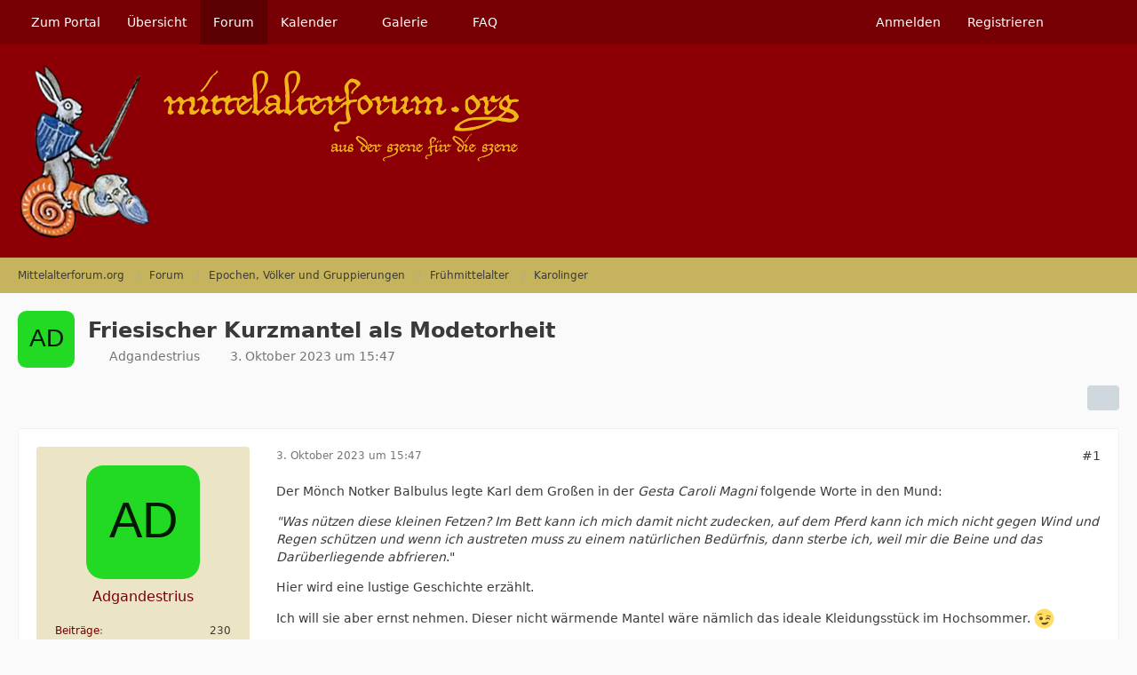

--- FILE ---
content_type: text/html; charset=UTF-8
request_url: https://www.mittelalterforum.org/forum/thread/1225-friesischer-kurzmantel-als-modetorheit/?postID=10478
body_size: 17583
content:









<!DOCTYPE html>
<html
	dir="ltr"
	lang="de"
	data-color-scheme="system"
>

<head>
	<meta charset="utf-8">
		
	<title>Friesischer Kurzmantel als Modetorheit - Karolinger - Mittelalterforum.org</title>
	
	<meta name="viewport" content="width=device-width, initial-scale=1">
<meta name="format-detection" content="telephone=no">
<meta name="description" content="Der Mönch Notker Balbulus legte Karl dem Großen in der GestaCaroli Magni folgende Worte in den Mund:

&quot;Was nützen diese kleinen Fetzen? Im Bett kann ich michdamit nicht zudecken, auf dem Pferd kann ich mich nicht gegen Windund Regen schützen und wenn ich…">
<meta property="og:site_name" content="Mittelalterforum.org">
<meta property="og:title" content="Friesischer Kurzmantel als Modetorheit - Mittelalterforum.org">
<meta property="og:url" content="https://www.mittelalterforum.org/forum/thread/1225-friesischer-kurzmantel-als-modetorheit/">
<meta property="og:type" content="article">
<meta property="og:description" content="Der Mönch Notker Balbulus legte Karl dem Großen in der GestaCaroli Magni folgende Worte in den Mund:

&quot;Was nützen diese kleinen Fetzen? Im Bett kann ich michdamit nicht zudecken, auf dem Pferd kann ich mich nicht gegen Windund Regen schützen und wenn ich…">

<!-- Stylesheets -->
<link rel="stylesheet" type="text/css" href="https://www.mittelalterforum.org/style/style-3.css?m=1768727186">

<meta name="timezone" content="Europe/Berlin">


<script data-cfasync="false">
	var WCF_PATH = 'https://www.mittelalterforum.org/';
	var WSC_API_URL = 'https://www.mittelalterforum.org/';
	var WSC_RPC_API_URL = 'https://www.mittelalterforum.org/api/rpc/';
	
	var LANGUAGE_ID = 1;
	var LANGUAGE_USE_INFORMAL_VARIANT = false;
	var TIME_NOW = 1769292812;
	var LAST_UPDATE_TIME = 1768727173;
	var ENABLE_DEBUG_MODE = false;
	var ENABLE_PRODUCTION_DEBUG_MODE = true;
	var ENABLE_DEVELOPER_TOOLS = false;
	var PAGE_TITLE = 'Mittelalterforum.org';
	
	var REACTION_TYPES = {"1":{"title":"Gef\u00e4llt mir","renderedIcon":"<img\n\tsrc=\"https:\/\/www.mittelalterforum.org\/images\/reaction\/like.svg\"\n\talt=\"Gef\u00e4llt mir\"\n\tclass=\"reactionType\"\n\tdata-reaction-type-id=\"1\"\n>","iconPath":"https:\/\/www.mittelalterforum.org\/images\/reaction\/like.svg","showOrder":1,"reactionTypeID":1,"isAssignable":1},"2":{"title":"Danke","renderedIcon":"<img\n\tsrc=\"https:\/\/www.mittelalterforum.org\/images\/reaction\/thanks.svg\"\n\talt=\"Danke\"\n\tclass=\"reactionType\"\n\tdata-reaction-type-id=\"2\"\n>","iconPath":"https:\/\/www.mittelalterforum.org\/images\/reaction\/thanks.svg","showOrder":2,"reactionTypeID":2,"isAssignable":1},"6":{"title":"Gern geschehen","renderedIcon":"<img\n\tsrc=\"https:\/\/www.mittelalterforum.org\/images\/reaction\/6-maf-gerne-doch-64.png\"\n\talt=\"Gern geschehen\"\n\tclass=\"reactionType\"\n\tdata-reaction-type-id=\"6\"\n>","iconPath":"https:\/\/www.mittelalterforum.org\/images\/reaction\/6-maf-gerne-doch-64.png","showOrder":3,"reactionTypeID":6,"isAssignable":1},"7":{"title":"Super, muss ich mir merken","renderedIcon":"<img\n\tsrc=\"https:\/\/www.mittelalterforum.org\/images\/reaction\/7-maf-lesezeichen-64.png\"\n\talt=\"Super, muss ich mir merken\"\n\tclass=\"reactionType\"\n\tdata-reaction-type-id=\"7\"\n>","iconPath":"https:\/\/www.mittelalterforum.org\/images\/reaction\/7-maf-lesezeichen-64.png","showOrder":4,"reactionTypeID":7,"isAssignable":1},"3":{"title":"Haha","renderedIcon":"<img\n\tsrc=\"https:\/\/www.mittelalterforum.org\/images\/reaction\/haha.svg\"\n\talt=\"Haha\"\n\tclass=\"reactionType\"\n\tdata-reaction-type-id=\"3\"\n>","iconPath":"https:\/\/www.mittelalterforum.org\/images\/reaction\/haha.svg","showOrder":5,"reactionTypeID":3,"isAssignable":1},"4":{"title":"Verwirrend","renderedIcon":"<img\n\tsrc=\"https:\/\/www.mittelalterforum.org\/images\/reaction\/confused.svg\"\n\talt=\"Verwirrend\"\n\tclass=\"reactionType\"\n\tdata-reaction-type-id=\"4\"\n>","iconPath":"https:\/\/www.mittelalterforum.org\/images\/reaction\/confused.svg","showOrder":6,"reactionTypeID":4,"isAssignable":1},"5":{"title":"Traurig","renderedIcon":"<img\n\tsrc=\"https:\/\/www.mittelalterforum.org\/images\/reaction\/sad.svg\"\n\talt=\"Traurig\"\n\tclass=\"reactionType\"\n\tdata-reaction-type-id=\"5\"\n>","iconPath":"https:\/\/www.mittelalterforum.org\/images\/reaction\/sad.svg","showOrder":7,"reactionTypeID":5,"isAssignable":1}};
	
	
		{
		const colorScheme = matchMedia("(prefers-color-scheme: dark)").matches ? "dark" : "light";
		document.documentElement.dataset.colorScheme = colorScheme;
	}
	</script>

<script data-cfasync="false" src="https://www.mittelalterforum.org/js/WoltLabSuite/WebComponent.min.js?v=1768727173"></script>
<script data-cfasync="false" src="https://www.mittelalterforum.org/js/preload/de.preload.js?v=1768727173"></script>

<script data-cfasync="false" src="https://www.mittelalterforum.org/js/WoltLabSuite.Core.min.js?v=1768727173"></script>
<script data-cfasync="false">
requirejs.config({
	baseUrl: 'https://www.mittelalterforum.org/js',
	urlArgs: 't=1768727173'
	
});

window.addEventListener('pageshow', function(event) {
	if (event.persisted) {
		window.location.reload();
	}
});

</script>











<script data-cfasync="false" src="https://www.mittelalterforum.org/js/WoltLabSuite.Forum.min.js?v=1768727173"></script>

<script data-cfasync="false" src="https://www.mittelalterforum.org/js/WoltLabSuite.Calendar.min.js?v=1768727173"></script>

<script data-cfasync="false" src="https://www.mittelalterforum.org/js/WoltLabSuite.Gallery.min.js?v=1768727173"></script>


			

<noscript>
	<style>
		.jsOnly {
			display: none !important;
		}
		
		.noJsOnly {
			display: block !important;
		}
	</style>
</noscript>



	
	
	<script type="application/ld+json">
{
"@context": "http://schema.org",
"@type": "WebSite",
"url": "https:\/\/www.mittelalterforum.org\/",
"potentialAction": {
"@type": "SearchAction",
"target": "https:\/\/www.mittelalterforum.org\/search\/?q={search_term_string}",
"query-input": "required name=search_term_string"
}
}
</script>
<link rel="apple-touch-icon" sizes="180x180" href="https://www.mittelalterforum.org/images/style-3/apple-touch-icon.png">
<link rel="manifest" href="https://www.mittelalterforum.org/images/style-3/manifest-1.json">
<link rel="icon" type="image/png" sizes="48x48" href="https://www.mittelalterforum.org/images/style-3/favicon-48x48.png">
<meta name="msapplication-config" content="https://www.mittelalterforum.org/images/style-3/browserconfig.xml">
<meta name="theme-color" content="#8c0005">
<script>
	{
		document.querySelector('meta[name="theme-color"]').content = window.getComputedStyle(document.documentElement).getPropertyValue("--wcfPageThemeColor");
	}
</script>

	
			<link rel="canonical" href="https://www.mittelalterforum.org/forum/thread/1225-friesischer-kurzmantel-als-modetorheit/">
		
					
			<script type="application/ld+json">
			{
				"@context": "http://schema.org",
				"@type": "Question",
				"name": "Friesischer Kurzmantel als Modetorheit",
				"upvoteCount": "3",
				"text": "Der M\u00f6nch Notker Balbulus legte Karl dem Gro\u00dfen in der GestaCaroli Magni folgende Worte in den Mund:\n\n\"Was n\u00fctzen diese kleinen Fetzen? Im Bett kann ich michdamit nicht zudecken, auf dem Pferd kann ich mich nicht gegen Windund Regen sch\u00fctzen und wenn ich austreten muss zu einem nat\u00fcrlichenBed\u00fcrfnis, dann sterbe ich, weil mir die Beine und dasDar\u00fcberliegende abfrieren.\"\n\nHier wird eine lustige Geschichte erz\u00e4hlt.\n\nIch will sie aber ernst nehmen. Dieser nicht w\u00e4rmende Mantel w\u00e4ren\u00e4mlich das ideale Kleidungsst\u00fcck im Hochsommer. \n\nAuf lateinisch wird das Kleidungsst\u00fcck als Palliolum bezeichnet.\n\nPalliolum ist eine Verniedlichungsform von Pallium.Pallium bedeutet Mantel oder Tuch. Daher ist es absolut naheliegendhier ein rechteckiges M\u00e4ntelchen zu vermuten.\n\nZuerst akzeptierte Karl der Gro\u00dfe laut Notker diese M\u00e4ntel, weil sie ihm f\u00fcrkriegerische Zwecke praktisch erschienen. Sie waren wohl in Gallien schon l\u00e4nger \u00fcblich. Sp\u00e4ter emp\u00f6rte sich Karlder Gro\u00dfe dar\u00fcber, dass die Friesen das M\u00e4ntelchen genauso teuerverkaufen wie den langen Mantel. Karl soll den Handel mit den kurzenM\u00e4nteln daher kurzer Hand verboten haben.\n\nInteressant ist nat\u00fcrlich,dass neben den t\u00f6richten Kurzmantel weiterhin auch noch lange M\u00e4ntelexistierten.\n\nZur Moorleiche von Bernuthsfeld (Ostfriesland, Datierung ca. 800 n. Chr.) geh\u00f6rt einrechteckiger Mantel. Die Ma\u00dfe 200 cm x 170 cm passen aberoffensichtlich nicht zur Beschreibung des M\u00e4ntelchen.\n\nDieser gro\u00dfer Mantel von Bernuthsfeld w\u00fcrde viel mehr demIdealbild eines guten Mantels f\u00fcr Karls den Gro\u00dfen entsprechen. Ertaugt auch als Tage, Wind und Regenschutz zu Pferd oder zum W\u00e4rmedes Beine und des Gem\u00e4chts.\n\nDie bescheidene Machmart des Mantels von Bernuthsfeld ohne die von antiken Prachtm\u00e4ntel bekannten Brettchenborten w\u00fcrde zu der Luxusverachtung passen, die Einhard undNotker dem Kaiser nachsagten.\n\nDas friesische M\u00e4ntelchen, um das es mir geht, war jedoch einLuxusprodukt, also irgendwie ganz anders als der bescheidene friesische Mantel von Bernuthsfeld.\n\nFriesische M\u00e4ntel \"Pallium Fresonicum\" (ohne Verniedlichung) werden auchanderweitig in den Schriftquellen erw\u00e4hnt.\n\nKarl der Gro\u00dfe soll laut Notker einen friesischen Mantel vongrauer, roter und blauer Farbe an Kalif Harun ar-Raschid verschenkthaben. Das erinnert schon an Hans im Gl\u00fcck, wenn man bedenkt, dassKarl einen lebenden Elefanten vom Kalifen geschenkt bekam.\n\nLudwig der Fromme schenkte selbst  seinen geringsten M\u00e4nner am Hof bunte bzw. gestreifte friesische M\u00e4ntel. Die h\u00f6heren R\u00e4nge erhielten Waffen und G\u00fcrtel.\n\nDie Bezeichnung kommt wohl daher, dass diese M\u00e4ntel von den Friesen gehandelt wurden, die damals den Fernhandel an der Nordsee und am Rhein dominierten. Ob die Tuche auch in Friesland hergestellt wurde, bleibt unklar.\n\nUmsetzung:\n\nIn Anlehnung an den Fund von Bernuthsfeld plane ich den Mantel aus einem Fischgr\u00e4tmuster zu schneidern und mit einem Fransenabschluss zu verzieren.\n\nDen Mantel plane ich einlagig, was die Verwendung als Bettdecke bereits unm\u00f6glich. Die einlagige Konstruktion erleichtert auch das Anbringen der Beb\u00e4nderung f\u00fcr den Verschluss. Die Schn\u00fcre halte den Mantel zusammen, die Fibel ist nur Zierde.\n\nAls dekadente Verzierung plane ich einen Besatz aus roter Seide in Form eines Tablions sowie aufgen\u00e4hte Kreuze in Anlehnung an das Seidenkreuz von Oberflacht.\n\nIch hadere noch mit der L\u00e4nge des Mantels. Notkers Beschreibung deutet daraufhin, dass der Mantel noch oberhalb des Schritts endet, sodass man unten rum friert. Das scheint mir aber doch etwas \u00fcbertrieben. Knielang scheint mir schon kurz zu sein. Hat vielleicht noch jemand eine Idee?",
				"datePublished": "2023-10-03T15:47:00+02:00",
				"author": {
					"@type": "Person",
					"name": "Adgandestrius"											,"url": "https:\/\/www.mittelalterforum.org\/user\/100-adgandestrius\/"									},
				"answerCount": "7"			}
		</script>
		</head>

<body id="tpl_wbb_thread"
	itemscope itemtype="http://schema.org/WebPage" itemid="https://www.mittelalterforum.org/forum/thread/1225-friesischer-kurzmantel-als-modetorheit/"	data-template="thread" data-application="wbb" data-page-id="60" data-page-identifier="com.woltlab.wbb.Thread"	data-board-id="21" data-thread-id="1225"	class="">

<span id="top"></span>

<div id="pageContainer" class="pageContainer">
	
	
	<div id="pageHeaderContainer" class="pageHeaderContainer">
	<header id="pageHeader" class="pageHeader">
		<div id="pageHeaderPanel" class="pageHeaderPanel">
			<div class="layoutBoundary">
				<div class="box mainMenu" data-box-identifier="com.woltlab.wcf.MainMenu">
			
		
	<div class="boxContent">
		<nav aria-label="Hauptmenü">
	<ol class="boxMenu">
		
		
					<li class="" data-identifier="com.woltlab.wcf.generic19">
				<a href="https://www.livinghistoryonline.de" target="_blank" rel="nofollow noopener" class="boxMenuLink">
					<span class="boxMenuLinkTitle">Zum Portal</span>
														</a>
				
				</li>				
									<li class="" data-identifier="com.woltlab.wcf.Dashboard">
				<a href="https://www.mittelalterforum.org/" class="boxMenuLink">
					<span class="boxMenuLinkTitle">Übersicht</span>
														</a>
				
				</li>				
									<li class="active" data-identifier="com.woltlab.wbb.BoardList">
				<a href="https://www.mittelalterforum.org/forum/" class="boxMenuLink" aria-current="page">
					<span class="boxMenuLinkTitle">Forum</span>
														</a>
				
				</li>				
									<li class=" boxMenuHasChildren" data-identifier="com.woltlab.calendar.Calendar">
				<a href="https://www.mittelalterforum.org/calendar/" class="boxMenuLink">
					<span class="boxMenuLinkTitle">Kalender</span>
																<fa-icon size="16" name="caret-down" solid></fa-icon>
									</a>
				
				<ol class="boxMenuDepth1">				
									<li class="" data-identifier="com.woltlab.calendar.UpcomingEventList">
				<a href="https://www.mittelalterforum.org/calendar/upcoming-event-list/" class="boxMenuLink">
					<span class="boxMenuLinkTitle">Anstehende Termine</span>
														</a>
				
				</li>				
									</ol></li>									<li class=" boxMenuHasChildren" data-identifier="com.woltlab.gallery.Gallery">
				<a href="https://www.mittelalterforum.org/gallery/" class="boxMenuLink">
					<span class="boxMenuLinkTitle">Galerie</span>
																<fa-icon size="16" name="caret-down" solid></fa-icon>
									</a>
				
				<ol class="boxMenuDepth1">				
									<li class="" data-identifier="com.woltlab.gallery.AlbumList">
				<a href="https://www.mittelalterforum.org/gallery/album-list/" class="boxMenuLink">
					<span class="boxMenuLinkTitle">Alben</span>
														</a>
				
				</li>				
									</ol></li>									<li class="" data-identifier="dev.tkirch.wsc.faq.FaqQuestionList">
				<a href="https://www.mittelalterforum.org/faq-question-list/" class="boxMenuLink">
					<span class="boxMenuLinkTitle">FAQ</span>
														</a>
				
				</li>				
																	
		
	</ol>
</nav>	</div>
</div><button type="button" class="pageHeaderMenuMobile" aria-expanded="false" aria-label="Menü">
	<span class="pageHeaderMenuMobileInactive">
		<fa-icon size="32" name="bars"></fa-icon>
	</span>
	<span class="pageHeaderMenuMobileActive">
		<fa-icon size="32" name="xmark"></fa-icon>
	</span>
</button>
				
				<nav id="topMenu" class="userPanel">
	<ul class="userPanelItems">
									<li id="pageLanguageContainer">
					
				</li>
						<li id="userLogin">
				<a
					class="loginLink"
					href="https://www.mittelalterforum.org/login/?url=https%3A%2F%2Fwww.mittelalterforum.org%2Fforum%2Fthread%2F1225-friesischer-kurzmantel-als-modetorheit%2F%3FpostID%3D10478"
					rel="nofollow"
				>Anmelden</a>
			</li>
							<li id="userRegistration">
					<a
						class="registrationLink"
						href="https://www.mittelalterforum.org/register/"
						rel="nofollow"
					>Registrieren</a>
				</li>
							
								
							
		<!-- page search -->
		<li>
			<a href="https://www.mittelalterforum.org/search/" id="userPanelSearchButton" class="jsTooltip" title="Suche"><fa-icon size="32" name="magnifying-glass"></fa-icon> <span>Suche</span></a>
		</li>
	</ul>
</nav>
	<a
		href="https://www.mittelalterforum.org/login/?url=https%3A%2F%2Fwww.mittelalterforum.org%2Fforum%2Fthread%2F1225-friesischer-kurzmantel-als-modetorheit%2F%3FpostID%3D10478"
		class="userPanelLoginLink jsTooltip"
		title="Anmelden"
		rel="nofollow"
	>
		<fa-icon size="32" name="arrow-right-to-bracket"></fa-icon>
	</a>
			</div>
		</div>
		
		<div id="pageHeaderFacade" class="pageHeaderFacade">
			<div class="layoutBoundary">
				<div id="pageHeaderLogo" class="pageHeaderLogo">
		
	<a href="https://www.mittelalterforum.org/" aria-label="Mittelalterforum.org">
		<img src="https://www.mittelalterforum.org/images/style-3/pageLogo-f20bcf4a.png" alt="" class="pageHeaderLogoLarge" height="200" width="569" loading="eager">
		<img src="https://www.mittelalterforum.org/images/style-3/pageLogoMobile-abd83e32.png" alt="" class="pageHeaderLogoSmall" height="100" width="267" loading="eager">
		
		
	</a>
</div>
				
					

					
		
			
	
<button type="button" id="pageHeaderSearchMobile" class="pageHeaderSearchMobile" aria-expanded="false" aria-label="Suche">
	<fa-icon size="32" name="magnifying-glass"></fa-icon>
</button>

<div id="pageHeaderSearch" class="pageHeaderSearch">
	<form method="post" action="https://www.mittelalterforum.org/search/">
		<div id="pageHeaderSearchInputContainer" class="pageHeaderSearchInputContainer">
			<div class="pageHeaderSearchType dropdown">
				<a href="#" class="button dropdownToggle" id="pageHeaderSearchTypeSelect">
					<span class="pageHeaderSearchTypeLabel">Dieses Thema</span>
					<fa-icon size="16" name="caret-down" solid></fa-icon>
				</a>
				<ul class="dropdownMenu">
					<li><a href="#" data-extended-link="https://www.mittelalterforum.org/search/?extended=1" data-object-type="everywhere">Alles</a></li>
					<li class="dropdownDivider"></li>
					
											<li><a href="#" data-extended-link="https://www.mittelalterforum.org/search/?extended=1&amp;type=com.woltlab.wbb.post" data-object-type="com.woltlab.wbb.post" data-parameters='{ "threadID": 1225 }'>Dieses Thema</a></li>		<li><a href="#" data-extended-link="https://www.mittelalterforum.org/search/?extended=1&amp;type=com.woltlab.wbb.post" data-object-type="com.woltlab.wbb.post" data-parameters='{ "boardID": 21 }'>Dieses Forum</a></li>
						
						<li class="dropdownDivider"></li>
					
					
																		<li><a href="#" data-extended-link="https://www.mittelalterforum.org/search/?type=com.woltlab.wcf.article&amp;extended=1" data-object-type="com.woltlab.wcf.article">Artikel</a></li>
																								<li><a href="#" data-extended-link="https://www.mittelalterforum.org/search/?type=com.woltlab.wcf.page&amp;extended=1" data-object-type="com.woltlab.wcf.page">Seiten</a></li>
																																			<li><a href="#" data-extended-link="https://www.mittelalterforum.org/search/?type=com.woltlab.wbb.post&amp;extended=1" data-object-type="com.woltlab.wbb.post">Forum</a></li>
																								<li><a href="#" data-extended-link="https://www.mittelalterforum.org/search/?type=com.woltlab.calendar.event&amp;extended=1" data-object-type="com.woltlab.calendar.event">Termine</a></li>
																								<li><a href="#" data-extended-link="https://www.mittelalterforum.org/search/?type=com.woltlab.gallery.image&amp;extended=1" data-object-type="com.woltlab.gallery.image">Galerie</a></li>
																								<li><a href="#" data-extended-link="https://www.mittelalterforum.org/search/?type=dev.tkirch.wsc.faq.question&amp;extended=1" data-object-type="dev.tkirch.wsc.faq.question">FAQ</a></li>
																
					<li class="dropdownDivider"></li>
					<li><a class="pageHeaderSearchExtendedLink" href="https://www.mittelalterforum.org/search/?extended=1">Erweiterte Suche</a></li>
				</ul>
			</div>
			
			<input type="search" name="q" id="pageHeaderSearchInput" class="pageHeaderSearchInput" placeholder="Suchbegriff eingeben" autocomplete="off" value="">
			
			<button type="submit" class="pageHeaderSearchInputButton button" title="Suche">
				<fa-icon size="16" name="magnifying-glass"></fa-icon>
			</button>
			
			<div id="pageHeaderSearchParameters"></div>
			
					</div>
	</form>
</div>

	
			</div>
		</div>
	</header>
	
	
</div>
	
	
	
	
	
	<div class="pageNavigation">
	<div class="layoutBoundary">
			<nav class="breadcrumbs" aria-label="Verlaufsnavigation">
		<ol class="breadcrumbs__list" itemprop="breadcrumb" itemscope itemtype="http://schema.org/BreadcrumbList">
			<li class="breadcrumbs__item" title="Mittelalterforum.org" itemprop="itemListElement" itemscope itemtype="http://schema.org/ListItem">
							<a class="breadcrumbs__link" href="https://www.mittelalterforum.org/" itemprop="item">
																<span class="breadcrumbs__title" itemprop="name">Mittelalterforum.org</span>
							</a>
															<meta itemprop="position" content="1">
																					</li>
														
											<li class="breadcrumbs__item" title="Forum" itemprop="itemListElement" itemscope itemtype="http://schema.org/ListItem">
							<a class="breadcrumbs__link" href="https://www.mittelalterforum.org/forum/" itemprop="item">
																<span class="breadcrumbs__title" itemprop="name">Forum</span>
							</a>
															<meta itemprop="position" content="2">
																					</li>
														
											<li class="breadcrumbs__item" title="Epochen, Völker und Gruppierungen" itemprop="itemListElement" itemscope itemtype="http://schema.org/ListItem">
							<a class="breadcrumbs__link" href="https://www.mittelalterforum.org/forum/board/6-epochen-v%C3%B6lker-und-gruppierungen/" itemprop="item">
																<span class="breadcrumbs__title" itemprop="name">Epochen, Völker und Gruppierungen</span>
							</a>
															<meta itemprop="position" content="3">
																					</li>
														
											<li class="breadcrumbs__item" title="Frühmittelalter" itemprop="itemListElement" itemscope itemtype="http://schema.org/ListItem">
							<a class="breadcrumbs__link" href="https://www.mittelalterforum.org/forum/board/9-fr%C3%BChmittelalter/" itemprop="item">
																<span class="breadcrumbs__title" itemprop="name">Frühmittelalter</span>
							</a>
															<meta itemprop="position" content="4">
																					</li>
														
											<li class="breadcrumbs__item" title="Karolinger" itemprop="itemListElement" itemscope itemtype="http://schema.org/ListItem">
							<a class="breadcrumbs__link" href="https://www.mittelalterforum.org/forum/board/21-karolinger/" itemprop="item">
																	<span class="breadcrumbs__parent_indicator">
										<fa-icon size="16" name="arrow-left-long"></fa-icon>
									</span>
																<span class="breadcrumbs__title" itemprop="name">Karolinger</span>
							</a>
															<meta itemprop="position" content="5">
																					</li>
		</ol>
	</nav>
	</div>
</div>
	
	
	
	<section id="main" class="main" role="main" 	itemprop="mainEntity" itemscope itemtype="http://schema.org/DiscussionForumPosting"
	itemid="https://www.mittelalterforum.org/forum/thread/1225-friesischer-kurzmantel-als-modetorheit/#post10478"
>
		<div class="layoutBoundary">
			

						
			<div id="content" class="content">
								
																<header class="contentHeader messageGroupContentHeader wbbThread" data-thread-id="1225" data-is-closed="0" data-is-deleted="0" data-is-disabled="0" data-is-sticky="0" data-is-announcement="0" data-is-link="0">
		<div class="contentHeaderIcon">
			<img src="[data-uri]" width="64" height="64" alt="" class="userAvatarImage">
															
		</div>

		<div class="contentHeaderTitle">
			<h1 class="contentTitle" itemprop="name headline">Friesischer Kurzmantel als Modetorheit</h1>
			<ul class="inlineList contentHeaderMetaData">
				

				

									<li>
						<fa-icon size="16" name="user"></fa-icon>
						<a href="https://www.mittelalterforum.org/user/100-adgandestrius/" data-object-id="100" class="userLink">Adgandestrius</a>					</li>
				
				<li>
					<fa-icon size="16" name="clock"></fa-icon>
					<a href="https://www.mittelalterforum.org/forum/thread/1225-friesischer-kurzmantel-als-modetorheit/"><woltlab-core-date-time date="2023-10-03T13:47:00+00:00">3. Oktober 2023 um 15:47</woltlab-core-date-time></a>
				</li>

				
				
				
			</ul>

			<meta itemprop="url" content="https://www.mittelalterforum.org/forum/thread/1225-friesischer-kurzmantel-als-modetorheit/">
			<meta itemprop="commentCount" content="7">
					</div>

		
	</header>
													
				
				
				
				
				
				




	<div class="contentInteraction">
		
					<div class="contentInteractionButtonContainer">
				
									 <div class="contentInteractionShareButton">
						<button type="button" class="button small wsShareButton jsTooltip" title="Teilen" data-link="https://www.mittelalterforum.org/forum/thread/1225-friesischer-kurzmantel-als-modetorheit/" data-link-title="Friesischer Kurzmantel als Modetorheit" data-bbcode="[thread]1225[/thread]">
		<fa-icon size="16" name="share-nodes"></fa-icon>
	</button>					</div>
				
							</div>
			</div>


	<div class="section">
		<ul
			class="wbbThreadPostList messageList jsClipboardContainer"
			data-is-last-page="true"
			data-last-post-time="1707154281"
			data-page-no="1"
			data-type="com.woltlab.wbb.post"
		>
							
	


			
		
		
		
	
	
			<li
			id="post10478"
			class="
				anchorFixedHeader
				messageGroupStarter											"
		>
			<article class="wbbPost message messageSidebarOrientationLeft jsClipboardObject jsMessage userOnlineGroupMarking3"
				data-post-id="10478" data-can-edit="0" data-can-edit-inline="0"
				data-is-closed="0" data-is-deleted="0" data-is-disabled="0"
								data-object-id="10478" data-object-type="com.woltlab.wbb.likeablePost" data-user-id="100"											>
				<meta itemprop="datePublished" content="2023-10-03T15:47:00+02:00">
													 
	
<aside role="presentation" class="messageSidebar member" itemprop="author" itemscope itemtype="http://schema.org/Person">
	<div class="messageAuthor">
		
		
								
							<div class="userAvatar">
					<a href="https://www.mittelalterforum.org/user/100-adgandestrius/" aria-hidden="true" tabindex="-1"><img src="[data-uri]" width="128" height="128" alt="" class="userAvatarImage"></a>					
									</div>
						
			<div class="messageAuthorContainer">
				<a href="https://www.mittelalterforum.org/user/100-adgandestrius/" class="username userLink" data-object-id="100" itemprop="url">
					<span itemprop="name">Adgandestrius</span>
				</a>
														
					
							</div>
			
							
				
							
						</div>
	
			
		
									<div class="userCredits">
					<dl class="plain dataList">
						<dt><a href="https://www.mittelalterforum.org/forum/user-post-list/100-adgandestrius/" title="Beiträge von Adgandestrius" class="jsTooltip">Beiträge</a></dt>
	<dd>230</dd>
					</dl>
				</div>
			
				
		
	</aside>
				
				<div class="messageContent">
					<header class="messageHeader">
						<div class="messageHeaderBox">
							<ul class="messageHeaderMetaData">
								<li><a href="https://www.mittelalterforum.org/forum/thread/1225-friesischer-kurzmantel-als-modetorheit/?postID=10478#post10478" rel="nofollow" class="permalink messagePublicationTime"><woltlab-core-date-time date="2023-10-03T13:47:00+00:00">3. Oktober 2023 um 15:47</woltlab-core-date-time></a></li>
								
								
							</ul>
							
							<ul class="messageStatus">
																																																
								
							</ul>
						</div>
						
						<ul class="messageQuickOptions">
															
														
															<li>
									<a href="https://www.mittelalterforum.org/forum/thread/1225-friesischer-kurzmantel-als-modetorheit/?postID=10478#post10478" rel="nofollow" class="jsTooltip wsShareButton" title="Teilen" data-link-title="Friesischer Kurzmantel als Modetorheit">#1</a>
								</li>
														
														
							
						</ul>
						
						
					</header>
					
					<div class="messageBody">
												
												
						
						
						<div class="messageText" itemprop="text">
																													
							<p>Der Mönch Notker Balbulus legte Karl dem Großen in der <em>Gesta
Caroli Magni</em> folgende Worte in den Mund:</p><p><em>"Was nützen diese kleinen Fetzen? Im Bett kann ich mich
damit nicht zudecken, auf dem Pferd kann ich mich nicht gegen Wind
und Regen schützen und wenn ich austreten muss zu einem natürlichen
Bedürfnis, dann sterbe ich, weil mir die Beine und das
Darüberliegende abfrieren</em>."</p><p>Hier wird eine lustige Geschichte erzählt.</p><p>Ich will sie aber ernst nehmen. Dieser nicht wärmende Mantel wäre
nämlich das ideale Kleidungsstück im Hochsommer. <img src="https://www.mittelalterforum.org/images/smilies/emojione/1f609.png" alt=";)" width="23" height="23" border="0" align="bottom" class="jsResizeImage"></p><p>Auf lateinisch wird das Kleidungsstück als Palliolum bezeichnet.</p><p>Palliolum ist eine Verniedlichungsform von Pallium.
Pallium bedeutet Mantel oder Tuch. Daher ist es absolut naheliegend
hier ein rechteckiges Mäntelchen zu vermuten.</p><p>Zuerst akzeptierte Karl der Große laut Notker diese Mäntel, weil sie ihm für
kriegerische Zwecke praktisch erschienen. Sie waren wohl in Gallien schon länger üblich. Später empörte sich Karl
der Große darüber, dass die Friesen das Mäntelchen genauso teuer
verkaufen wie den langen Mantel. Karl soll den Handel mit den kurzen
Mänteln daher kurzer Hand verboten haben.</p><p>Interessant ist natürlich,
dass neben den törichten Kurzmantel weiterhin auch noch lange Mäntel
existierten.</p><p>Zur <u>Moorleiche von Bernuthsfeld</u> (Ostfriesland, Datierung ca. 800 n. Chr.) gehört ein
rechteckiger Mantel. Die Maße 200 cm x 170 cm passen aber
offensichtlich nicht zur Beschreibung des Mäntelchen.</p><p>Dieser großer Mantel von Bernuthsfeld würde viel mehr dem
Idealbild eines guten Mantels für Karls den Großen entsprechen. Er
taugt auch als Tage, Wind und Regenschutz zu Pferd oder zum Wärme
des Beine und des Gemächts.</p><p>Die bescheidene Machmart des Mantels von Bernuthsfeld ohne die von antiken Prachtmäntel bekannten Brettchenborten würde zu der Luxusverachtung passen, die Einhard und
Notker dem Kaiser nachsagten.</p><p>Das friesische Mäntelchen, um das es mir geht, war jedoch ein
Luxusprodukt, also irgendwie ganz anders als der bescheidene friesische Mantel von Bernuthsfeld.</p><p>Friesische Mäntel "Pallium Fresonicum" (ohne Verniedlichung) werden auch
anderweitig in den Schriftquellen erwähnt.</p><p>Karl der Große soll laut Notker einen friesischen Mantel von
grauer, roter und blauer Farbe an Kalif Harun ar-Raschid verschenkt
haben. Das erinnert schon an Hans im Glück, wenn man bedenkt, dass
Karl einen lebenden Elefanten vom Kalifen geschenkt bekam.</p><p>Ludwig der Fromme schenkte selbst  seinen geringsten Männer am Hof bunte bzw. gestreifte friesische Mäntel. Die höheren Ränge erhielten Waffen und Gürtel.</p><p>Die Bezeichnung kommt wohl daher, dass diese Mäntel von den Friesen gehandelt wurden, die damals den Fernhandel an der Nordsee und am Rhein dominierten. Ob die Tuche auch in Friesland hergestellt wurde, bleibt unklar.</p><p>Umsetzung:</p><p>In Anlehnung an den Fund von Bernuthsfeld plane ich den Mantel aus einem Fischgrätmuster zu schneidern und mit einem Fransenabschluss zu verzieren.</p><p>Den Mantel plane ich einlagig, was die Verwendung als Bettdecke bereits unmöglich. Die einlagige Konstruktion erleichtert auch das Anbringen der Bebänderung für den Verschluss. Die Schnüre halte den Mantel zusammen, die Fibel ist nur Zierde.</p><p>Als dekadente Verzierung plane ich einen Besatz aus roter Seide in Form eines Tablions sowie aufgenähte Kreuze in Anlehnung an das Seidenkreuz von Oberflacht.</p><p>Ich hadere noch mit der Länge des Mantels. Notkers Beschreibung deutet daraufhin, dass der Mantel noch oberhalb des Schritts endet, sodass man unten rum friert. Das scheint mir aber doch etwas übertrieben. Knielang scheint mir schon kurz zu sein. Hat vielleicht noch jemand eine Idee?</p>						</div>
						
						
					</div>
					
					<footer class="messageFooter">
												
												
						
						
						<div class="messageFooterNotes">
														
														
														
														
							
						</div>
						
						<div class="messageFooterGroup">
							
																					
							<ul class="messageFooterButtonsExtra buttonList smallButtons jsMobileNavigationExtra">
																																								
							</ul>
							
							<ul class="messageFooterButtons buttonList smallButtons jsMobileNavigation">
																<li class="jsQuoteMessage" data-object-id="10478" data-is-quoted="0"><a href="#" title="Zitieren" class="button jsTooltip"><fa-icon size="16" name="quote-left"></fa-icon> <span class="invisible">Zitieren</span></a></li>																								
							</ul>
						</div>

						
					</footer>
				</div>
			</article>
		</li>
		
	
	
						
				
		
							
		
		
		
	
	
			<li
			id="post10485"
			class="
				anchorFixedHeader
															"
		>
			<article class="wbbPost message messageSidebarOrientationLeft jsClipboardObject jsMessage userOnlineGroupMarking4"
				data-post-id="10485" data-can-edit="0" data-can-edit-inline="0"
				data-is-closed="0" data-is-deleted="0" data-is-disabled="0"
								data-object-id="10485" data-object-type="com.woltlab.wbb.likeablePost" data-user-id="2"													itemprop="comment"
					itemscope itemtype="http://schema.org/Comment"
					itemid="https://www.mittelalterforum.org/forum/thread/1225-friesischer-kurzmantel-als-modetorheit/?postID=10485#post10485"
							>
				<meta itemprop="datePublished" content="2023-10-03T17:51:45+02:00">
													<meta itemprop="url" content="https://www.mittelalterforum.org/forum/thread/1225-friesischer-kurzmantel-als-modetorheit/?postID=10485#post10485">
								
<aside role="presentation" class="messageSidebar member" itemprop="author" itemscope itemtype="http://schema.org/Person">
	<div class="messageAuthor">
		
		
								
							<div class="userAvatar">
					<a href="https://www.mittelalterforum.org/user/2-andreas-von-dollberghe/" aria-hidden="true" tabindex="-1"><img src="[data-uri]" width="128" height="128" alt="" class="userAvatarImage"></a>					
									</div>
						
			<div class="messageAuthorContainer">
				<a href="https://www.mittelalterforum.org/user/2-andreas-von-dollberghe/" class="username userLink" data-object-id="2" itemprop="url">
					<span itemprop="name">Andreas von Dollberghe</span>
				</a>
														
					
							</div>
			
												<div class="userTitle">
						<span class="badge userTitleBadge blue">Hausmeister</span>
					</div>
				
				
							
						</div>
	
			
		
									<div class="userCredits">
					<dl class="plain dataList">
						<dt><a href="https://www.mittelalterforum.org/forum/user-post-list/2-andreas-von-dollberghe/" title="Beiträge von Andreas von Dollberghe" class="jsTooltip">Beiträge</a></dt>
	<dd>808</dd>
	<dt><a href="https://www.mittelalterforum.org/gallery/user-image-list/2-andreas-von-dollberghe/" title="Bilder von Andreas von Dollberghe" class="jsTooltip">Bilder</a></dt>
	<dd>166</dd>
					</dl>
				</div>
			
				
		
	</aside>
				
				<div class="messageContent">
					<header class="messageHeader">
						<div class="messageHeaderBox">
							<ul class="messageHeaderMetaData">
								<li><a href="https://www.mittelalterforum.org/forum/thread/1225-friesischer-kurzmantel-als-modetorheit/?postID=10485#post10485" rel="nofollow" class="permalink messagePublicationTime"><woltlab-core-date-time date="2023-10-03T15:51:45+00:00">3. Oktober 2023 um 17:51</woltlab-core-date-time></a></li>
								
								
							</ul>
							
							<ul class="messageStatus">
																																																
								
							</ul>
						</div>
						
						<ul class="messageQuickOptions">
															
														
															<li>
									<a href="https://www.mittelalterforum.org/forum/thread/1225-friesischer-kurzmantel-als-modetorheit/?postID=10485#post10485" rel="nofollow" class="jsTooltip wsShareButton" title="Teilen" data-link-title="Friesischer Kurzmantel als Modetorheit">#2</a>
								</li>
														
														
							
						</ul>
						
						
					</header>
					
					<div class="messageBody">
												
												
						
						
						<div class="messageText" itemprop="text">
														
							<p>Da hast Du hier 	<a href="https://www.mittelalterforum.org/user/12-silvia/" class="userMention userLink" data-object-id="12">Silvia</a>  als perfekte Ansprechpartnerin. Sie hatte einiges für Berni erstellt.</p><p><a href="https://viatores-historiae.de/andreas-mittelalter/bernie-von-bernuthsfeld/" class="externalURL" target="_blank" rel="nofollow noopener ugc">Bilder von Berni</a></p><p>Hier findest Du einige Bilder der Bekleidung.</p><p>Ich kenne das Model recht gut  <img src="https://www.mittelalterforum.org/images/smilies/twemoji/1f606.png" alt=":grinning_squinting_face:" title="grinning squinting face" class="smiley" srcset="https://www.mittelalterforum.org/images/smilies/twemoji/1f606@2x.png 2x" height="23" width="23" loading="eager" translate="no"></p>						</div>
						
						
					</div>
					
					<footer class="messageFooter">
												
													<div class="messageSignature">
								<div><p>Wir leben alle unter dem gleichen Himmel. Aber wir habe nicht alle den gleichen Horizont.</p><p>Konrad Adenauer</p></div>
							</div>
												
						
						
						<div class="messageFooterNotes">
														
														
														
														
							
						</div>
						
						<div class="messageFooterGroup">
							
																					
							<ul class="messageFooterButtonsExtra buttonList smallButtons jsMobileNavigationExtra">
																																								
							</ul>
							
							<ul class="messageFooterButtons buttonList smallButtons jsMobileNavigation">
																<li class="jsQuoteMessage" data-object-id="10485" data-is-quoted="0"><a href="#" title="Zitieren" class="button jsTooltip"><fa-icon size="16" name="quote-left"></fa-icon> <span class="invisible">Zitieren</span></a></li>																								
							</ul>
						</div>

						
					</footer>
				</div>
			</article>
		</li>
		
	
	
										
						
						
						
							
		
							
		
		
		
	
	
			<li
			id="post10492"
			class="
				anchorFixedHeader
															"
		>
			<article class="wbbPost message messageSidebarOrientationLeft jsClipboardObject jsMessage userOnlineGroupMarking3"
				data-post-id="10492" data-can-edit="0" data-can-edit-inline="0"
				data-is-closed="0" data-is-deleted="0" data-is-disabled="0"
								data-object-id="10492" data-object-type="com.woltlab.wbb.likeablePost" data-user-id="12"													itemprop="comment"
					itemscope itemtype="http://schema.org/Comment"
					itemid="https://www.mittelalterforum.org/forum/thread/1225-friesischer-kurzmantel-als-modetorheit/?postID=10492#post10492"
							>
				<meta itemprop="datePublished" content="2023-10-03T19:43:10+02:00">
													<meta itemprop="url" content="https://www.mittelalterforum.org/forum/thread/1225-friesischer-kurzmantel-als-modetorheit/?postID=10492#post10492">
								
<aside role="presentation" class="messageSidebar member" itemprop="author" itemscope itemtype="http://schema.org/Person">
	<div class="messageAuthor">
		
		
								
							<div class="userAvatar">
					<a href="https://www.mittelalterforum.org/user/12-silvia/" aria-hidden="true" tabindex="-1"><img src="[data-uri]" width="128" height="128" alt="" class="userAvatarImage"></a>					
									</div>
						
			<div class="messageAuthorContainer">
				<a href="https://www.mittelalterforum.org/user/12-silvia/" class="username userLink" data-object-id="12" itemprop="url">
					<span itemprop="name">Silvia</span>
				</a>
														
					
							</div>
			
							
				
							
						</div>
	
			
		
									<div class="userCredits">
					<dl class="plain dataList">
						<dt><a href="https://www.mittelalterforum.org/forum/user-post-list/12-silvia/" title="Beiträge von Silvia" class="jsTooltip">Beiträge</a></dt>
	<dd>1.838</dd>
	<dt><a href="https://www.mittelalterforum.org/gallery/user-image-list/12-silvia/" title="Bilder von Silvia" class="jsTooltip">Bilder</a></dt>
	<dd>13</dd>
					</dl>
				</div>
			
				
		
	</aside>
				
				<div class="messageContent">
					<header class="messageHeader">
						<div class="messageHeaderBox">
							<ul class="messageHeaderMetaData">
								<li><a href="https://www.mittelalterforum.org/forum/thread/1225-friesischer-kurzmantel-als-modetorheit/?postID=10492#post10492" rel="nofollow" class="permalink messagePublicationTime"><woltlab-core-date-time date="2023-10-03T17:43:10+00:00">3. Oktober 2023 um 19:43</woltlab-core-date-time></a></li>
								
								
							</ul>
							
							<ul class="messageStatus">
																																																
								
							</ul>
						</div>
						
						<ul class="messageQuickOptions">
															
														
															<li>
									<a href="https://www.mittelalterforum.org/forum/thread/1225-friesischer-kurzmantel-als-modetorheit/?postID=10492#post10492" rel="nofollow" class="jsTooltip wsShareButton" title="Teilen" data-link-title="Friesischer Kurzmantel als Modetorheit">#3</a>
								</li>
														
														
							
						</ul>
						
						
					</header>
					
					<div class="messageBody">
												
												
						
						
						<div class="messageText" itemprop="text">
														
							<p>Das Manteltuch habe ich für das oben verlinkte Projekt weben dürfen, (die anderen Arbeiten stammen nicht von mir) das making-off ist auf meinem Blog zu sehen :</p><p><a href="https://www.zeitensprung-handweberei.de/2018/07/24/nacharbeiten-der-decke-des-bernuthsfeld-manns/" data-unfurl-url-id="450" class="externalURL" target="_blank" rel="nofollow noopener ugc">https://www.zeitensprung-handweberei.de/2018/07/24/nac…uthsfeld-manns/</a></p><p>(Quelle : mein Blog )</p><p>Die Manteltücher ala Bernie waren ungefüttert. Sie waren formgewebt, die obere Kante ist eine technische Kante, der untere Abschluss mit den gedrehten Zöpfchen dient zur Sicherung der Kettfäden. Natürlich kann man dieses Tuch auch als Bettdecke verwenden. Wozu sollte das gefüttert sein ? Gefütterte Rechteckmäntel aus Wolle halte ich für einen Marktmythos. Das mag bei Seidengeschichten anders aussehen und man muss sich von dem Gedanken verabschieden das es nicht mehr als ein Mantelmodell gab. So wie wir heute auch Parkas, Sportjacken, Übergangsjacken und Wintermäntel haben, sind neben dem Rechteckmantel, Schlupfmäntel und Prachtmäntel denkbar.</p><p>Was ich sagen will ist : die waren nicht geschneidert und eine Einfassung mit Seide macht nicht wirklich Sinn. Wenn es allerdings eine Realie dazu gibt lasse ich mich gerne eines besseren belehren.</p><p>Die friesischen Mäntel waren das Lieblingsthema der viel zu früh verstorbenen Beate S. Ihrer Meinung nach waren die Mäntel genormt und galten als eine Art Währung. Möglicherweise waren sie mit einem eingewebten Flor versehen. Beim Flor ist 	<a href="https://www.mittelalterforum.org/user/20-marled/" class="userMention userLink" data-object-id="20">Marled</a> sehr viel tiefer im Thema als ich, sie hat so etwas schon einige Male nachgearbeitet.</p>						</div>
						
						
					</div>
					
					<footer class="messageFooter">
												
													<div class="messageSignature">
								<div><p>Silvia - ohne Ypsilon <img src="https://www.mittelalterforum.org/images/smilies/twemoji/1f609.png" alt=":winking_face:" title="winking face" class="smiley" srcset="https://www.mittelalterforum.org/images/smilies/twemoji/1f609@2x.png 2x" height="23" width="23" loading="eager" translate="no"></p></div>
							</div>
												
						
						
						<div class="messageFooterNotes">
														
														
														
														
							
						</div>
						
						<div class="messageFooterGroup">
							
																					
							<ul class="messageFooterButtonsExtra buttonList smallButtons jsMobileNavigationExtra">
																																								
							</ul>
							
							<ul class="messageFooterButtons buttonList smallButtons jsMobileNavigation">
																<li class="jsQuoteMessage" data-object-id="10492" data-is-quoted="0"><a href="#" title="Zitieren" class="button jsTooltip"><fa-icon size="16" name="quote-left"></fa-icon> <span class="invisible">Zitieren</span></a></li>																								
							</ul>
						</div>

						
					</footer>
				</div>
			</article>
		</li>
		
	
	
									
							
						
						
							
		
				
	
											<li class="messageListNotice">
					<woltlab-core-notice type="info">Dieses Thema enthält 5 weitere Beiträge, die nur für registrierte Benutzer sichtbar sind.</woltlab-core-notice>
				</li>
						
					</ul>
	</div>





				
				
									<div class="boxesContentBottom">
						<div class="boxContainer">
							<section class="box boxInfo" data-box-identifier="com.woltlab.wcf.RegisterButton.content">
			
			<h2 class="boxTitle">
							Jetzt mitmachen!					</h2>
		
	<div class="boxContent">
		<p>Sie haben noch kein Benutzerkonto auf unserer Seite? <a href="https://www.mittelalterforum.org/register/">Registrieren Sie sich kostenlos</a> und nehmen Sie an unserer Community teil!</p>

<div class="formSubmit">
	<a
		href="https://www.mittelalterforum.org/register/"
		class="button buttonPrimary"
	>Benutzerkonto erstellen</a>
	<a
		href="https://www.mittelalterforum.org/login/?url=https%3A%2F%2Fwww.mittelalterforum.org%2Fforum%2Fthread%2F1225-friesischer-kurzmantel-als-modetorheit%2F%3FpostID%3D10478"
		class="button buttonPrimary"
		rel="nofollow"
	>Anmelden</a>
</div>
	</div>
</section>
						</div>
					</div>
				
				
																</div>
			
			
		</div>
	</section>
	
	
	
	
	
	<footer id="pageFooter" class="pageFooter">
		
					
			<div class="boxesFooter">
			<div class="layoutBoundary">
													<div class="boxContainer">
						<div class="box" data-box-identifier="com.woltlab.wcf.FooterMenu">
			
		
	<div class="boxContent">
		<nav aria-label="Footer-Menü">
	<ol class="boxMenu">
		
		
					<li class="" data-identifier="com.woltlab.wcf.generic20">
				<a href="https://www.mittelalterforum.org/allgemeine-nutzungsbedingungen-anb/" class="boxMenuLink">
					<span class="boxMenuLinkTitle">Allgemeine Nutzungsbedingungen (ANB)</span>
														</a>
				
				</li>				
									<li class="" data-identifier="com.woltlab.wcf.generic36">
				<a href="https://www.mittelalterforum.org/netiquette/" class="boxMenuLink">
					<span class="boxMenuLinkTitle">Netiquette</span>
														</a>
				
				</li>				
									<li class="" data-identifier="com.woltlab.wcf.PrivacyPolicy">
				<a href="https://www.mittelalterforum.org/datenschutzerklaerung/" class="boxMenuLink">
					<span class="boxMenuLinkTitle">Datenschutzerklärung</span>
														</a>
				
				</li>				
									<li class="" data-identifier="com.woltlab.wcf.LegalNotice">
				<a href="https://www.mittelalterforum.org/legal-notice/" class="boxMenuLink">
					<span class="boxMenuLinkTitle">Impressum</span>
														</a>
				
				</li>				
																	
		
	</ol>
</nav>	</div>
</div>
					</div>
				
			</div>
		</div>
		
			<div id="pageFooterCopyright" class="pageFooterCopyright">
			<div class="layoutBoundary">
				<div class="copyright"><a href="https://www.woltlab.com/de/" rel="nofollow" target="_blank">Community-Software: <strong>WoltLab Suite&trade;</strong></a></div>
			</div>
		</div>
	
</footer>
</div>



<div class="pageFooterStickyNotice">
	
	
	<noscript>
		<div class="info" role="status">
			<div class="layoutBoundary">
				<span class="javascriptDisabledWarningText">In Ihrem Webbrowser ist JavaScript deaktiviert. Um alle Funktionen dieser Website nutzen zu können, muss JavaScript aktiviert sein.</span>
			</div>
		</div>	
	</noscript>
</div>

<script data-cfasync="false">
	require(['Language', 'WoltLabSuite/Core/BootstrapFrontend', 'User'], function(Language, BootstrapFrontend, User) {
		
		
		User.init(
			0,
			'',
			'',
			'https://www.mittelalterforum.org/guest-token-dialog/'
		);
		
		BootstrapFrontend.setup({
			backgroundQueue: {
				url: 'https://www.mittelalterforum.org/background-queue-perform/',
				force: false			},
						dynamicColorScheme: true,
			endpointUserPopover: '',
			executeCronjobs: undefined,
											shareButtonProviders: [
					["Facebook", "Facebook", "<fa-brand size=\"24\"><svg xmlns=\"http:\/\/www.w3.org\/2000\/svg\" viewBox=\"0 0 512 512\"><!--! Font Awesome Free 6.7.2 by @fontawesome - https:\/\/fontawesome.com License - https:\/\/fontawesome.com\/license\/free (Icons: CC BY 4.0, Fonts: SIL OFL 1.1, Code: MIT License) Copyright 2024 Fonticons, Inc. --><path d=\"M512 256C512 114.6 397.4 0 256 0S0 114.6 0 256C0 376 82.7 476.8 194.2 504.5V334.2H141.4V256h52.8V222.3c0-87.1 39.4-127.5 125-127.5c16.2 0 44.2 3.2 55.7 6.4V172c-6-.6-16.5-1-29.6-1c-42 0-58.2 15.9-58.2 57.2V256h83.6l-14.4 78.2H287V510.1C413.8 494.8 512 386.9 512 256h0z\"\/><\/svg><\/fa-brand>"], 
					["Twitter", "X", "<fa-brand size=\"24\"><svg xmlns=\"http:\/\/www.w3.org\/2000\/svg\" viewBox=\"0 0 512 512\"><!--! Font Awesome Free 6.7.2 by @fontawesome - https:\/\/fontawesome.com License - https:\/\/fontawesome.com\/license\/free (Icons: CC BY 4.0, Fonts: SIL OFL 1.1, Code: MIT License) Copyright 2024 Fonticons, Inc. --><path d=\"M389.2 48h70.6L305.6 224.2 487 464H345L233.7 318.6 106.5 464H35.8L200.7 275.5 26.8 48H172.4L272.9 180.9 389.2 48zM364.4 421.8h39.1L151.1 88h-42L364.4 421.8z\"\/><\/svg><\/fa-brand>"], 
					["Reddit", "Reddit", "<fa-brand size=\"24\"><svg xmlns=\"http:\/\/www.w3.org\/2000\/svg\" viewBox=\"0 0 512 512\"><!--! Font Awesome Free 6.7.2 by @fontawesome - https:\/\/fontawesome.com License - https:\/\/fontawesome.com\/license\/free (Icons: CC BY 4.0, Fonts: SIL OFL 1.1, Code: MIT License) Copyright 2024 Fonticons, Inc. --><path d=\"M0 256C0 114.6 114.6 0 256 0S512 114.6 512 256s-114.6 256-256 256L37.1 512c-13.7 0-20.5-16.5-10.9-26.2L75 437C28.7 390.7 0 326.7 0 256zM349.6 153.6c23.6 0 42.7-19.1 42.7-42.7s-19.1-42.7-42.7-42.7c-20.6 0-37.8 14.6-41.8 34c-34.5 3.7-61.4 33-61.4 68.4l0 .2c-37.5 1.6-71.8 12.3-99 29.1c-10.1-7.8-22.8-12.5-36.5-12.5c-33 0-59.8 26.8-59.8 59.8c0 24 14.1 44.6 34.4 54.1c2 69.4 77.6 125.2 170.6 125.2s168.7-55.9 170.6-125.3c20.2-9.6 34.1-30.2 34.1-54c0-33-26.8-59.8-59.8-59.8c-13.7 0-26.3 4.6-36.4 12.4c-27.4-17-62.1-27.7-100-29.1l0-.2c0-25.4 18.9-46.5 43.4-49.9l0 0c4.4 18.8 21.3 32.8 41.5 32.8zM177.1 246.9c16.7 0 29.5 17.6 28.5 39.3s-13.5 29.6-30.3 29.6s-31.4-8.8-30.4-30.5s15.4-38.3 32.1-38.3zm190.1 38.3c1 21.7-13.7 30.5-30.4 30.5s-29.3-7.9-30.3-29.6c-1-21.7 11.8-39.3 28.5-39.3s31.2 16.6 32.1 38.3zm-48.1 56.7c-10.3 24.6-34.6 41.9-63 41.9s-52.7-17.3-63-41.9c-1.2-2.9 .8-6.2 3.9-6.5c18.4-1.9 38.3-2.9 59.1-2.9s40.7 1 59.1 2.9c3.1 .3 5.1 3.6 3.9 6.5z\"\/><\/svg><\/fa-brand>"], 
					["WhatsApp", "WhatsApp", "<fa-brand size=\"24\"><svg xmlns=\"http:\/\/www.w3.org\/2000\/svg\" viewBox=\"0 0 448 512\"><!--! Font Awesome Free 6.7.2 by @fontawesome - https:\/\/fontawesome.com License - https:\/\/fontawesome.com\/license\/free (Icons: CC BY 4.0, Fonts: SIL OFL 1.1, Code: MIT License) Copyright 2024 Fonticons, Inc. --><path d=\"M380.9 97.1C339 55.1 283.2 32 223.9 32c-122.4 0-222 99.6-222 222 0 39.1 10.2 77.3 29.6 111L0 480l117.7-30.9c32.4 17.7 68.9 27 106.1 27h.1c122.3 0 224.1-99.6 224.1-222 0-59.3-25.2-115-67.1-157zm-157 341.6c-33.2 0-65.7-8.9-94-25.7l-6.7-4-69.8 18.3L72 359.2l-4.4-7c-18.5-29.4-28.2-63.3-28.2-98.2 0-101.7 82.8-184.5 184.6-184.5 49.3 0 95.6 19.2 130.4 54.1 34.8 34.9 56.2 81.2 56.1 130.5 0 101.8-84.9 184.6-186.6 184.6zm101.2-138.2c-5.5-2.8-32.8-16.2-37.9-18-5.1-1.9-8.8-2.8-12.5 2.8-3.7 5.6-14.3 18-17.6 21.8-3.2 3.7-6.5 4.2-12 1.4-32.6-16.3-54-29.1-75.5-66-5.7-9.8 5.7-9.1 16.3-30.3 1.8-3.7.9-6.9-.5-9.7-1.4-2.8-12.5-30.1-17.1-41.2-4.5-10.8-9.1-9.3-12.5-9.5-3.2-.2-6.9-.2-10.6-.2-3.7 0-9.7 1.4-14.8 6.9-5.1 5.6-19.4 19-19.4 46.3 0 27.3 19.9 53.7 22.6 57.4 2.8 3.7 39.1 59.7 94.8 83.8 35.2 15.2 49 16.5 66.6 13.9 10.7-1.6 32.8-13.4 37.4-26.4 4.6-13 4.6-24.1 3.2-26.4-1.3-2.5-5-3.9-10.5-6.6z\"\/><\/svg><\/fa-brand>"], 
					 
					["Pinterest", "Pinterest", "<fa-brand size=\"24\"><svg xmlns=\"http:\/\/www.w3.org\/2000\/svg\" viewBox=\"0 0 496 512\"><!--! Font Awesome Free 6.7.2 by @fontawesome - https:\/\/fontawesome.com License - https:\/\/fontawesome.com\/license\/free (Icons: CC BY 4.0, Fonts: SIL OFL 1.1, Code: MIT License) Copyright 2024 Fonticons, Inc. --><path d=\"M496 256c0 137-111 248-248 248-25.6 0-50.2-3.9-73.4-11.1 10.1-16.5 25.2-43.5 30.8-65 3-11.6 15.4-59 15.4-59 8.1 15.4 31.7 28.5 56.8 28.5 74.8 0 128.7-68.8 128.7-154.3 0-81.9-66.9-143.2-152.9-143.2-107 0-163.9 71.8-163.9 150.1 0 36.4 19.4 81.7 50.3 96.1 4.7 2.2 7.2 1.2 8.3-3.3.8-3.4 5-20.3 6.9-28.1.6-2.5.3-4.7-1.7-7.1-10.1-12.5-18.3-35.3-18.3-56.6 0-54.7 41.4-107.6 112-107.6 60.9 0 103.6 41.5 103.6 100.9 0 67.1-33.9 113.6-78 113.6-24.3 0-42.6-20.1-36.7-44.8 7-29.5 20.5-61.3 20.5-82.6 0-19-10.2-34.9-31.4-34.9-24.9 0-44.9 25.7-44.9 60.2 0 22 7.4 36.8 7.4 36.8s-24.5 103.8-29 123.2c-5 21.4-3 51.6-.9 71.2C65.4 450.9 0 361.1 0 256 0 119 111 8 248 8s248 111 248 248z\"\/><\/svg><\/fa-brand>"], 
					 
					
				],
						styleChanger: false		});
	});
</script>
<script data-cfasync="false">
	// prevent jQuery and other libraries from utilizing define()
	__require_define_amd = define.amd;
	define.amd = undefined;
</script>
<script data-cfasync="false" src="https://www.mittelalterforum.org/js/WCF.Combined.min.js?v=1768727173"></script>
<script data-cfasync="false">
	define.amd = __require_define_amd;
	$.holdReady(true);
</script>
<script data-cfasync="false">
	WCF.User.init(
		0,
		''	);
</script>
<script data-cfasync="false" src="https://www.mittelalterforum.org/forum/js/WBB.min.js?v=1768727173"></script>
<script data-cfasync="false" src="https://www.mittelalterforum.org/calendar/js/Calendar.min.js?v=1768727173"></script>
<script data-cfasync="false" src="https://www.mittelalterforum.org/gallery/js/Gallery.min.js?v=1768727173"></script>
<script data-cfasync="false">
$(document).ready(function(){
var slideIndex = 0;
carousel();

function carousel() {
  var i;
  var x = document.getElementsByClassName("didyouknow");
  for (i = 0; i < x.length; i++) {
    x[i].style.display = "none"; 
  }
  slideIndex++;
  if (slideIndex > x.length) {slideIndex = 1} 
  x[slideIndex-1].style.display = "block"; 
  setTimeout(carousel, 10000); 
}
});
</script>
<script data-cfasync="false">
	$(function() {
		WCF.User.Profile.ActivityPointList.init();
		
				
		require(['WoltLabSuite/Forum/Bootstrap'], (Bootstrap) => {
	Bootstrap.setup();
});
require(["WoltLabSuite/Calendar/Bootstrap"], (Bootstrap) => {
	Bootstrap.setup();
});
		
			});
</script>
<script data-cfasync="false">
		var $imageViewer = null;
		$(function() {
			WCF.Language.addObject({
				'wcf.imageViewer.button.enlarge': 'Vollbild-Modus',
				'wcf.imageViewer.button.full': 'Originalversion aufrufen',
				'wcf.imageViewer.seriesIndex': '{literal}{x} von {y}{\/literal}',
				'wcf.imageViewer.counter': '{literal}Bild {x} von {y}{\/literal}',
				'wcf.imageViewer.close': 'Schließen',
				'wcf.imageViewer.enlarge': 'Bild direkt anzeigen',
				'wcf.imageViewer.next': 'Nächstes Bild',
				'wcf.imageViewer.previous': 'Vorheriges Bild'
			});
			
			$imageViewer = new WCF.ImageViewer();
		});
	</script>
<script data-cfasync="false">
						require(['WoltLabSuite/Core/Language/Chooser'], function(LanguageChooser) {
							var languages = {
																	'1': {
										iconPath: 'https:\/\/www.mittelalterforum.org\/icon\/flag\/de.svg',
										languageName: 'Deutsch',
										languageCode: 'de'
									}
								, 									'2': {
										iconPath: 'https:\/\/www.mittelalterforum.org\/icon\/flag\/gb.svg',
										languageName: 'English',
										languageCode: 'en'
									}
															};
								
							var callback = function(listItem) {
								var location;
								var languageCode = elData(listItem, 'language-code');
								var link = elBySel('link[hreflang="' + languageCode + '"]');
								if (link !== null) {
									location = link.href;
								}
								else {
									location = window.location.toString().replace(/#.*/, '').replace(/(\?|&)l=[0-9]+/g, '');
								}
								
								var delimiter = (location.indexOf('?') == -1) ? '?' : '&';
								window.location = location + delimiter + 'l=' + elData(listItem, 'language-id') + window.location.hash;
							};
							
							LanguageChooser.init('pageLanguageContainer', 'pageLanguageID', 1, languages, callback);
						});
					</script>
<script data-cfasync="false">
		require(['WoltLabSuite/Core/Ui/Search/Page'], function(UiSearchPage) {
			UiSearchPage.init('com.woltlab.wbb.post');
		});
	</script>
<script data-cfasync="false">
	$(function() {
		WCF.Language.addObject({
			'wbb.post.closed': 'Beitrag wurde für Bearbeitungen gesperrt',
			'wbb.post.copy.title': 'Beiträge kopieren',
			'wbb.post.edit': 'Beitrag bearbeiten',
			'wbb.post.edit.close': 'Bearbeitung verbieten',
			'wbb.post.edit.delete': 'Löschen',
			'wbb.post.edit.delete.confirmMessage': 'Wollen Sie diesen Beitrag wirklich endgültig löschen?',
			'wbb.post.edit.deleteCompletely': 'Endgültig löschen',
			'wbb.post.edit.enable': 'Freischalten',
			'wbb.post.edit.disable': 'Deaktivieren',
			'wbb.post.edit.merge': 'Beiträge zusammenfügen',
			'wbb.post.edit.merge.success': 'Beiträge erfolgreich zusammengefügt',
			'wbb.post.edit.open': 'Bearbeitung erlauben',
			'wbb.post.edit.restore': 'Wiederherstellen',
			'wbb.post.edit.trash.confirmMessage': 'Wollen Sie diesen Beitrag wirklich löschen?',
			'wbb.post.edit.trash.reason': 'Grund (optional)',
			'wbb.post.ipAddress.title': 'IP-Adresse',
			'wbb.post.moderation.redirect': 'Ihr Beitrag unterliegt der Moderation und wird erst nach einer Freischaltung sichtbar.',
			'wbb.post.moveToNewThread': 'In neues Thema verschieben',
			'wbb.post.official': 'Offizieller Beitrag',
			'wbb.thread.closed': 'Geschlossen',
			'wbb.thread.confirmDelete': 'Wenn Sie dieses Thema endgültig löschen, ist dieser Prozess nicht mehr umkehrbar. Wirklich fortfahren?',
			'wbb.thread.confirmTrash': 'Wollen Sie dieses Thema wirklich löschen?',
			'wbb.thread.confirmTrash.reason': 'Begründung (optional)',
			'wbb.thread.edit.advanced': 'Erweitert',
			'wbb.thread.edit.close': 'Schließen',
			'wbb.thread.edit.delete': 'Endgültig löschen',
			'wbb.thread.edit.done': 'Als erledigt markieren',
			'wbb.thread.edit.enable': 'Freischalten',
			'wbb.thread.edit.disable': 'Deaktivieren',
			'wbb.thread.edit.markPosts': 'Alle Beiträge markieren',
			'wbb.thread.edit.markThread': 'Thema markieren',
			'wbb.thread.edit.move': 'Verschieben',
			'wbb.thread.edit.moveDestination.error.equalsOrigin': 'Ziel- und Quellforum sind identisch.',
			'wbb.thread.edit.open': 'Öffnen',
			'wbb.thread.edit.removeLink': 'Link entfernen',
			'wbb.thread.edit.restore': 'Wiederherstellen',
			'wbb.thread.edit.scrape': 'Nicht mehr anpinnen',
			'wbb.thread.edit.sticky': 'Anpinnen',
			'wbb.thread.edit.trash': 'Löschen',
			'wbb.thread.edit.undone': 'Als unerledigt markieren',
			'wbb.thread.edit.unmarkThread': 'Thema demarkieren',
			'wbb.thread.moved': 'Verschoben',
			'wbb.thread.newPosts': '{if $newPostsCount == 1}Einen neuen Beitrag{else}{#$newPostsCount} neue Beiträge{\/if} laden',
			'wbb.thread.sticky': 'Angepinnt',
			'wcf.global.worker.completed': 'Aufgabe abgeschlossen',
			'wcf.user.objectWatch.manageSubscription': 'Abonnement verwalten',
			'wcf.message.bbcode.code.copy': 'Inhalt kopieren',
			'wcf.message.error.editorAlreadyInUse': 'Der Editor ist bereits aktiv, beenden Sie die Bearbeitung bevor Sie fortfahren.',
			'wcf.message.status.deleted': 'Gelöscht',
			'wcf.message.status.disabled': 'Deaktiviert',
			'wbb.thread.edit.moveThreads': 'Themen verschieben',
			'wbb.thread.edit': 'Thema bearbeiten',
			'wcf.label.none': 'Keine Auswahl',
			'wbb.thread.done': 'Erledigt',
			'wbb.thread.undone': 'Unerledigt',
			'wbb.thread.modification.log.thread.hide.confirmMessage': 'Möchten Sie wirklich den Log-Eintrag im Thema ausblenden?'
		});

									var $quoteManager = null;
		WCF.Language.addObject({
	'wcf.message.quote.insertAllQuotes': 'Alle Zitate einfügen',
	'wcf.message.quote.insertSelectedQuotes': 'Markierte Zitate einfügen',
	'wcf.message.quote.manageQuotes': 'Zitate verwalten',
	'wcf.message.quote.quoteSelected': 'Zitat speichern',
	'wcf.message.quote.quoteAndReply': 'Zitat einfügen',
	'wcf.message.quote.removeAllQuotes': 'Alle Zitate entfernen',
	'wcf.message.quote.removeSelectedQuotes': 'Markierte Zitate entfernen',
	'wcf.message.quote.showQuotes': '{if $count == 1}Ein Zitat{else}{#$count} Zitate{\/if}'
});

var $quoteManager = new WCF.Message.Quote.Manager(0, 'text', false, [  ]);

				
		require(['WoltLabSuite/Forum/Controller/Thread', 'WoltLabSuite/Forum/Ui/Post/Quote', 'WoltLabSuite/Forum/Handler/Thread/ThreadUpdateHandler'], (ControllerThread, { UiPostQuote }, { ThreadUpdateHandler }) => {
			new UiPostQuote($quoteManager);

			ControllerThread.init(1225, {
				clipboard: true,
				postInlineEditor: false,
				postLoader: false,
				postManager: false,
				postLikeHandler: true			}, {
				clipboard: {
					hasMarkedItems: false				},
				postInlineEditor: {
					canEditInline: false,
					quoteManager: $quoteManager
				}
			});

					});

		
		
		require(['WoltLabSuite/Forum/Ui/Thread/LastPageHandler'], (LastPageHandler) => {
			LastPageHandler.setup();
		});

		
		
			});
</script>


<span id="bottom"></span>

</body>
</html>